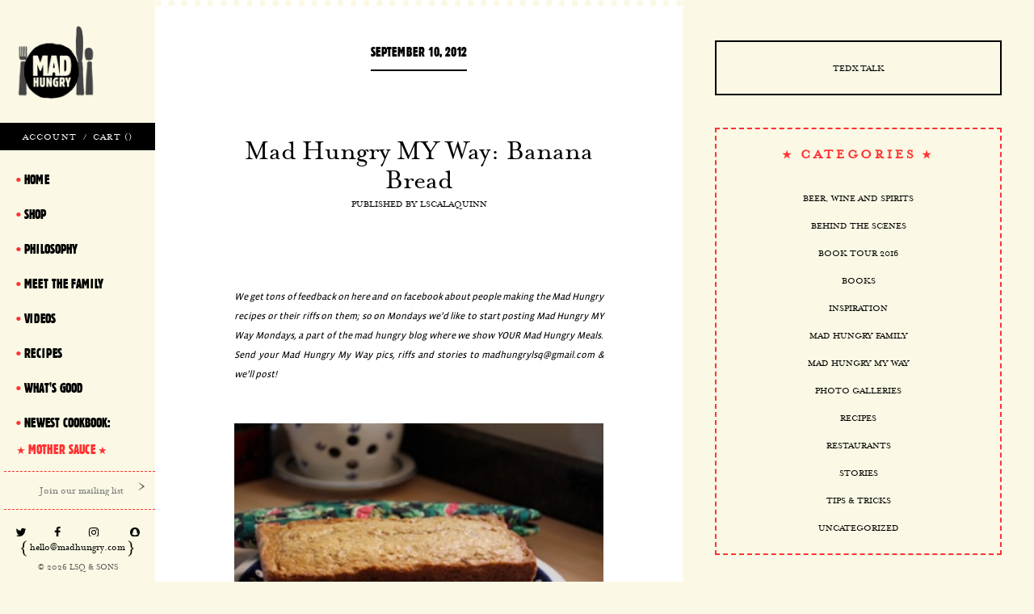

--- FILE ---
content_type: text/html; charset=UTF-8
request_url: https://madhungry.com/mad-hungry-my-way-banana-bread/
body_size: 11467
content:
<!doctype html>
<html lang="en-US" class="no-js">
	<head>
		<meta charset="UTF-8">
		<title>  Mad Hungry MY Way: Banana Bread : Mad Hungry</title>

		<link href="//www.google-analytics.com" rel="dns-prefetch">
        <link href="https://madhungry.com/wp-content/themes/mdh/img/icons/favicon.ico" rel="shortcut icon">
        <link href="https://madhungry.com/wp-content/themes/mdh/img/icons/touch.png" rel="apple-touch-icon-precomposed">

		<meta http-equiv="X-UA-Compatible" content="IE=edge,chrome=1">
		<meta name="viewport" content="width=device-width, initial-scale=1.0, user-scalable=no">
		

		<meta name='robots' content='max-image-preview:large' />
<link rel="alternate" title="oEmbed (JSON)" type="application/json+oembed" href="https://madhungry.com/wp-json/oembed/1.0/embed?url=https%3A%2F%2Fmadhungry.com%2Fmad-hungry-my-way-banana-bread%2F" />
<link rel="alternate" title="oEmbed (XML)" type="text/xml+oembed" href="https://madhungry.com/wp-json/oembed/1.0/embed?url=https%3A%2F%2Fmadhungry.com%2Fmad-hungry-my-way-banana-bread%2F&#038;format=xml" />
<style id='wp-img-auto-sizes-contain-inline-css' type='text/css'>
img:is([sizes=auto i],[sizes^="auto," i]){contain-intrinsic-size:3000px 1500px}
/*# sourceURL=wp-img-auto-sizes-contain-inline-css */
</style>
<style id='wp-emoji-styles-inline-css' type='text/css'>

	img.wp-smiley, img.emoji {
		display: inline !important;
		border: none !important;
		box-shadow: none !important;
		height: 1em !important;
		width: 1em !important;
		margin: 0 0.07em !important;
		vertical-align: -0.1em !important;
		background: none !important;
		padding: 0 !important;
	}
/*# sourceURL=wp-emoji-styles-inline-css */
</style>
<style id='wp-block-library-inline-css' type='text/css'>
:root{--wp-block-synced-color:#7a00df;--wp-block-synced-color--rgb:122,0,223;--wp-bound-block-color:var(--wp-block-synced-color);--wp-editor-canvas-background:#ddd;--wp-admin-theme-color:#007cba;--wp-admin-theme-color--rgb:0,124,186;--wp-admin-theme-color-darker-10:#006ba1;--wp-admin-theme-color-darker-10--rgb:0,107,160.5;--wp-admin-theme-color-darker-20:#005a87;--wp-admin-theme-color-darker-20--rgb:0,90,135;--wp-admin-border-width-focus:2px}@media (min-resolution:192dpi){:root{--wp-admin-border-width-focus:1.5px}}.wp-element-button{cursor:pointer}:root .has-very-light-gray-background-color{background-color:#eee}:root .has-very-dark-gray-background-color{background-color:#313131}:root .has-very-light-gray-color{color:#eee}:root .has-very-dark-gray-color{color:#313131}:root .has-vivid-green-cyan-to-vivid-cyan-blue-gradient-background{background:linear-gradient(135deg,#00d084,#0693e3)}:root .has-purple-crush-gradient-background{background:linear-gradient(135deg,#34e2e4,#4721fb 50%,#ab1dfe)}:root .has-hazy-dawn-gradient-background{background:linear-gradient(135deg,#faaca8,#dad0ec)}:root .has-subdued-olive-gradient-background{background:linear-gradient(135deg,#fafae1,#67a671)}:root .has-atomic-cream-gradient-background{background:linear-gradient(135deg,#fdd79a,#004a59)}:root .has-nightshade-gradient-background{background:linear-gradient(135deg,#330968,#31cdcf)}:root .has-midnight-gradient-background{background:linear-gradient(135deg,#020381,#2874fc)}:root{--wp--preset--font-size--normal:16px;--wp--preset--font-size--huge:42px}.has-regular-font-size{font-size:1em}.has-larger-font-size{font-size:2.625em}.has-normal-font-size{font-size:var(--wp--preset--font-size--normal)}.has-huge-font-size{font-size:var(--wp--preset--font-size--huge)}.has-text-align-center{text-align:center}.has-text-align-left{text-align:left}.has-text-align-right{text-align:right}.has-fit-text{white-space:nowrap!important}#end-resizable-editor-section{display:none}.aligncenter{clear:both}.items-justified-left{justify-content:flex-start}.items-justified-center{justify-content:center}.items-justified-right{justify-content:flex-end}.items-justified-space-between{justify-content:space-between}.screen-reader-text{border:0;clip-path:inset(50%);height:1px;margin:-1px;overflow:hidden;padding:0;position:absolute;width:1px;word-wrap:normal!important}.screen-reader-text:focus{background-color:#ddd;clip-path:none;color:#444;display:block;font-size:1em;height:auto;left:5px;line-height:normal;padding:15px 23px 14px;text-decoration:none;top:5px;width:auto;z-index:100000}html :where(.has-border-color){border-style:solid}html :where([style*=border-top-color]){border-top-style:solid}html :where([style*=border-right-color]){border-right-style:solid}html :where([style*=border-bottom-color]){border-bottom-style:solid}html :where([style*=border-left-color]){border-left-style:solid}html :where([style*=border-width]){border-style:solid}html :where([style*=border-top-width]){border-top-style:solid}html :where([style*=border-right-width]){border-right-style:solid}html :where([style*=border-bottom-width]){border-bottom-style:solid}html :where([style*=border-left-width]){border-left-style:solid}html :where(img[class*=wp-image-]){height:auto;max-width:100%}:where(figure){margin:0 0 1em}html :where(.is-position-sticky){--wp-admin--admin-bar--position-offset:var(--wp-admin--admin-bar--height,0px)}@media screen and (max-width:600px){html :where(.is-position-sticky){--wp-admin--admin-bar--position-offset:0px}}

/*# sourceURL=wp-block-library-inline-css */
</style><style id='global-styles-inline-css' type='text/css'>
:root{--wp--preset--aspect-ratio--square: 1;--wp--preset--aspect-ratio--4-3: 4/3;--wp--preset--aspect-ratio--3-4: 3/4;--wp--preset--aspect-ratio--3-2: 3/2;--wp--preset--aspect-ratio--2-3: 2/3;--wp--preset--aspect-ratio--16-9: 16/9;--wp--preset--aspect-ratio--9-16: 9/16;--wp--preset--color--black: #000000;--wp--preset--color--cyan-bluish-gray: #abb8c3;--wp--preset--color--white: #ffffff;--wp--preset--color--pale-pink: #f78da7;--wp--preset--color--vivid-red: #cf2e2e;--wp--preset--color--luminous-vivid-orange: #ff6900;--wp--preset--color--luminous-vivid-amber: #fcb900;--wp--preset--color--light-green-cyan: #7bdcb5;--wp--preset--color--vivid-green-cyan: #00d084;--wp--preset--color--pale-cyan-blue: #8ed1fc;--wp--preset--color--vivid-cyan-blue: #0693e3;--wp--preset--color--vivid-purple: #9b51e0;--wp--preset--gradient--vivid-cyan-blue-to-vivid-purple: linear-gradient(135deg,rgb(6,147,227) 0%,rgb(155,81,224) 100%);--wp--preset--gradient--light-green-cyan-to-vivid-green-cyan: linear-gradient(135deg,rgb(122,220,180) 0%,rgb(0,208,130) 100%);--wp--preset--gradient--luminous-vivid-amber-to-luminous-vivid-orange: linear-gradient(135deg,rgb(252,185,0) 0%,rgb(255,105,0) 100%);--wp--preset--gradient--luminous-vivid-orange-to-vivid-red: linear-gradient(135deg,rgb(255,105,0) 0%,rgb(207,46,46) 100%);--wp--preset--gradient--very-light-gray-to-cyan-bluish-gray: linear-gradient(135deg,rgb(238,238,238) 0%,rgb(169,184,195) 100%);--wp--preset--gradient--cool-to-warm-spectrum: linear-gradient(135deg,rgb(74,234,220) 0%,rgb(151,120,209) 20%,rgb(207,42,186) 40%,rgb(238,44,130) 60%,rgb(251,105,98) 80%,rgb(254,248,76) 100%);--wp--preset--gradient--blush-light-purple: linear-gradient(135deg,rgb(255,206,236) 0%,rgb(152,150,240) 100%);--wp--preset--gradient--blush-bordeaux: linear-gradient(135deg,rgb(254,205,165) 0%,rgb(254,45,45) 50%,rgb(107,0,62) 100%);--wp--preset--gradient--luminous-dusk: linear-gradient(135deg,rgb(255,203,112) 0%,rgb(199,81,192) 50%,rgb(65,88,208) 100%);--wp--preset--gradient--pale-ocean: linear-gradient(135deg,rgb(255,245,203) 0%,rgb(182,227,212) 50%,rgb(51,167,181) 100%);--wp--preset--gradient--electric-grass: linear-gradient(135deg,rgb(202,248,128) 0%,rgb(113,206,126) 100%);--wp--preset--gradient--midnight: linear-gradient(135deg,rgb(2,3,129) 0%,rgb(40,116,252) 100%);--wp--preset--font-size--small: 13px;--wp--preset--font-size--medium: 20px;--wp--preset--font-size--large: 36px;--wp--preset--font-size--x-large: 42px;--wp--preset--spacing--20: 0.44rem;--wp--preset--spacing--30: 0.67rem;--wp--preset--spacing--40: 1rem;--wp--preset--spacing--50: 1.5rem;--wp--preset--spacing--60: 2.25rem;--wp--preset--spacing--70: 3.38rem;--wp--preset--spacing--80: 5.06rem;--wp--preset--shadow--natural: 6px 6px 9px rgba(0, 0, 0, 0.2);--wp--preset--shadow--deep: 12px 12px 50px rgba(0, 0, 0, 0.4);--wp--preset--shadow--sharp: 6px 6px 0px rgba(0, 0, 0, 0.2);--wp--preset--shadow--outlined: 6px 6px 0px -3px rgb(255, 255, 255), 6px 6px rgb(0, 0, 0);--wp--preset--shadow--crisp: 6px 6px 0px rgb(0, 0, 0);}:where(.is-layout-flex){gap: 0.5em;}:where(.is-layout-grid){gap: 0.5em;}body .is-layout-flex{display: flex;}.is-layout-flex{flex-wrap: wrap;align-items: center;}.is-layout-flex > :is(*, div){margin: 0;}body .is-layout-grid{display: grid;}.is-layout-grid > :is(*, div){margin: 0;}:where(.wp-block-columns.is-layout-flex){gap: 2em;}:where(.wp-block-columns.is-layout-grid){gap: 2em;}:where(.wp-block-post-template.is-layout-flex){gap: 1.25em;}:where(.wp-block-post-template.is-layout-grid){gap: 1.25em;}.has-black-color{color: var(--wp--preset--color--black) !important;}.has-cyan-bluish-gray-color{color: var(--wp--preset--color--cyan-bluish-gray) !important;}.has-white-color{color: var(--wp--preset--color--white) !important;}.has-pale-pink-color{color: var(--wp--preset--color--pale-pink) !important;}.has-vivid-red-color{color: var(--wp--preset--color--vivid-red) !important;}.has-luminous-vivid-orange-color{color: var(--wp--preset--color--luminous-vivid-orange) !important;}.has-luminous-vivid-amber-color{color: var(--wp--preset--color--luminous-vivid-amber) !important;}.has-light-green-cyan-color{color: var(--wp--preset--color--light-green-cyan) !important;}.has-vivid-green-cyan-color{color: var(--wp--preset--color--vivid-green-cyan) !important;}.has-pale-cyan-blue-color{color: var(--wp--preset--color--pale-cyan-blue) !important;}.has-vivid-cyan-blue-color{color: var(--wp--preset--color--vivid-cyan-blue) !important;}.has-vivid-purple-color{color: var(--wp--preset--color--vivid-purple) !important;}.has-black-background-color{background-color: var(--wp--preset--color--black) !important;}.has-cyan-bluish-gray-background-color{background-color: var(--wp--preset--color--cyan-bluish-gray) !important;}.has-white-background-color{background-color: var(--wp--preset--color--white) !important;}.has-pale-pink-background-color{background-color: var(--wp--preset--color--pale-pink) !important;}.has-vivid-red-background-color{background-color: var(--wp--preset--color--vivid-red) !important;}.has-luminous-vivid-orange-background-color{background-color: var(--wp--preset--color--luminous-vivid-orange) !important;}.has-luminous-vivid-amber-background-color{background-color: var(--wp--preset--color--luminous-vivid-amber) !important;}.has-light-green-cyan-background-color{background-color: var(--wp--preset--color--light-green-cyan) !important;}.has-vivid-green-cyan-background-color{background-color: var(--wp--preset--color--vivid-green-cyan) !important;}.has-pale-cyan-blue-background-color{background-color: var(--wp--preset--color--pale-cyan-blue) !important;}.has-vivid-cyan-blue-background-color{background-color: var(--wp--preset--color--vivid-cyan-blue) !important;}.has-vivid-purple-background-color{background-color: var(--wp--preset--color--vivid-purple) !important;}.has-black-border-color{border-color: var(--wp--preset--color--black) !important;}.has-cyan-bluish-gray-border-color{border-color: var(--wp--preset--color--cyan-bluish-gray) !important;}.has-white-border-color{border-color: var(--wp--preset--color--white) !important;}.has-pale-pink-border-color{border-color: var(--wp--preset--color--pale-pink) !important;}.has-vivid-red-border-color{border-color: var(--wp--preset--color--vivid-red) !important;}.has-luminous-vivid-orange-border-color{border-color: var(--wp--preset--color--luminous-vivid-orange) !important;}.has-luminous-vivid-amber-border-color{border-color: var(--wp--preset--color--luminous-vivid-amber) !important;}.has-light-green-cyan-border-color{border-color: var(--wp--preset--color--light-green-cyan) !important;}.has-vivid-green-cyan-border-color{border-color: var(--wp--preset--color--vivid-green-cyan) !important;}.has-pale-cyan-blue-border-color{border-color: var(--wp--preset--color--pale-cyan-blue) !important;}.has-vivid-cyan-blue-border-color{border-color: var(--wp--preset--color--vivid-cyan-blue) !important;}.has-vivid-purple-border-color{border-color: var(--wp--preset--color--vivid-purple) !important;}.has-vivid-cyan-blue-to-vivid-purple-gradient-background{background: var(--wp--preset--gradient--vivid-cyan-blue-to-vivid-purple) !important;}.has-light-green-cyan-to-vivid-green-cyan-gradient-background{background: var(--wp--preset--gradient--light-green-cyan-to-vivid-green-cyan) !important;}.has-luminous-vivid-amber-to-luminous-vivid-orange-gradient-background{background: var(--wp--preset--gradient--luminous-vivid-amber-to-luminous-vivid-orange) !important;}.has-luminous-vivid-orange-to-vivid-red-gradient-background{background: var(--wp--preset--gradient--luminous-vivid-orange-to-vivid-red) !important;}.has-very-light-gray-to-cyan-bluish-gray-gradient-background{background: var(--wp--preset--gradient--very-light-gray-to-cyan-bluish-gray) !important;}.has-cool-to-warm-spectrum-gradient-background{background: var(--wp--preset--gradient--cool-to-warm-spectrum) !important;}.has-blush-light-purple-gradient-background{background: var(--wp--preset--gradient--blush-light-purple) !important;}.has-blush-bordeaux-gradient-background{background: var(--wp--preset--gradient--blush-bordeaux) !important;}.has-luminous-dusk-gradient-background{background: var(--wp--preset--gradient--luminous-dusk) !important;}.has-pale-ocean-gradient-background{background: var(--wp--preset--gradient--pale-ocean) !important;}.has-electric-grass-gradient-background{background: var(--wp--preset--gradient--electric-grass) !important;}.has-midnight-gradient-background{background: var(--wp--preset--gradient--midnight) !important;}.has-small-font-size{font-size: var(--wp--preset--font-size--small) !important;}.has-medium-font-size{font-size: var(--wp--preset--font-size--medium) !important;}.has-large-font-size{font-size: var(--wp--preset--font-size--large) !important;}.has-x-large-font-size{font-size: var(--wp--preset--font-size--x-large) !important;}
/*# sourceURL=global-styles-inline-css */
</style>

<style id='classic-theme-styles-inline-css' type='text/css'>
/*! This file is auto-generated */
.wp-block-button__link{color:#fff;background-color:#32373c;border-radius:9999px;box-shadow:none;text-decoration:none;padding:calc(.667em + 2px) calc(1.333em + 2px);font-size:1.125em}.wp-block-file__button{background:#32373c;color:#fff;text-decoration:none}
/*# sourceURL=/wp-includes/css/classic-themes.min.css */
</style>
<link rel="https://api.w.org/" href="https://madhungry.com/wp-json/" /><link rel="alternate" title="JSON" type="application/json" href="https://madhungry.com/wp-json/wp/v2/posts/7902" />		
	<!--BOF part/Head -->
    
    <link rel="Shortcut Icon" href="https://madhungry.com/favicon.ico" />
    
    
    <script src="https://ajax.googleapis.com/ajax/libs/jquery/1.10.2/jquery.min.js"></script>
    
    <script type="text/javascript" src="https://madhungry.com/wp-content/themes/mdh/scripts/mc/mailing-list.js" ></script>
	
    <script type="text/javascript" src="https://madhungry.com/wp-content/themes/mdh/scripts/jquery.cycle.all.min.js" ></script>
	<script type="text/javascript" src="https://madhungry.com/wp-content/themes/mdh/scripts/base.js" ></script>
    <script src="https://use.fontawesome.com/98cca3aed1.js"></script>
    
    <link rel="stylesheet" type="text/css" href="https://madhungry.com/wp-content/themes/mdh/style/main.css" media="all" />
    <link rel="stylesheet" type="text/css" href="https://madhungry.com/wp-content/themes/mdh/style/pages.css" media="all" />
    <link rel="stylesheet" type="text/css" href="https://madhungry.com/wp-content/themes/mdh/style/prods.css" media="all" />
    <link rel="stylesheet" type="text/css" href="https://madhungry.com/wp-content/themes/mdh/style/responsive.css" media="all" />
    <!--EOF part/Head -->
    <!--   -->
    </head>

<body class="wp-singular post-template-default single single-post postid-7902 single-format-standard wp-theme-mdh mad-hungry-my-way-banana-bread">
	<!--BOF main -->
    <div id="main">

            
		<!--BOF part/Header -->
        <div id="header">
        	
           <!--START-->
            <div class="col_1">
            	<div class="wrapper">
                
                </div>
            </div>
            <!--END-->
            
            <!--START-->
            <div class="col_2">
            	<div class="wrapper">
            	
            	</div>
            </div>
            <!--END-->
            
            <!--START-->
            <div class="col_3">
            	<div class="wrapper">
                	
                </div>
            </div>
            <!--END-->       
        	
        </div> 
        <!--EOF part/Header -->
        
        
        
        
        
        <!--BOF part/Content -->
        <div id="container">
           
           	<!--START-->
            <div class="col_1">
            	<div class="wrapper">
                	
                    <div class="fixed">
                        <div class="logo">
                            <a href="https://madhungry.com"><img src="https://madhungry.com/wp-content/themes/mdh/images/logo.png" alt="Mad Hungry"/></a>
                        </div>
                        <div class="ecom_links"> 
                                <a href="https://shop.madhungry.com/account/">Account</a> /
                              	<a href="https://shop.madhungry.com/cart/">Cart (<span id="cart_count"></span>)</a>
                      	</div>
                        <div class="menu">
                            <ul>
                                <li><a href="https://madhungry.com" title="Mad Hungry - Home">Home</a></li>
                             	<li><a href="https://shop.madhungry.com/collections">Shop</a></li>
                                <li><a href="https://madhungry.com?post_type=stories" title="Mad Hungry - Philosophy">Philosophy</a></li>
                                <li><a href="https://madhungry.com?post_type=meetus" title="Mad Hungry - Meet The Family">Meet The Family</a></li>
                                <li><a href="https://madhungry.com?post_type=videos" title="Mad Hungry - Videos">Videos</a></li>
                                <!-- 
                                <li><a href="https://madhungry.com/recipes/" title="Mad Hungry - Recipes">Recipes</a>
                                
                                <li class="handle"><a href="https://madhungry.com?post_type=recipes">Recipes</a>
                                -->
                                <li class="handle"><a>Recipes</a>
                                	
																			
                                        <ul class="submenu">
                                        <li class="back"><a>back</a></li>
                                         <li class="minisearch">
                                        	<!-- search -->
<form class="search" method="get" action="https://madhungry.com" role="search">
	<input class="search-input" type="search" name="s" placeholder="Find a recipe.">
	<input type="hidden" name="post_type" value="recipes" />
    <button class="btn" type="submit" role="button">Search ></button>
</form>
<!-- /search -->
                                        </li>
																					<li><a href="https://madhungry.com?taxonomy=food&term=appetizers">Appetizers</a></li>	
                                            											<li><a href="https://madhungry.com?taxonomy=food&term=breakfast">Breakfast</a></li>	
                                            											<li><a href="https://madhungry.com?taxonomy=food&term=desserts">Desserts</a></li>	
                                            											<li><a href="https://madhungry.com?taxonomy=food&term=drinks">Drinks</a></li>	
                                            											<li><a href="https://madhungry.com?taxonomy=food&term=mains">Mains</a></li>	
                                            											<li><a href="https://madhungry.com?taxonomy=food&term=pasta-rice-dishes">Pasta &amp; Rice Dishes</a></li>	
                                            											<li><a href="https://madhungry.com?taxonomy=food&term=snacks-sauces">Snacks &amp; Sauces</a></li>	
                                            											<li><a href="https://madhungry.com?taxonomy=food&term=soups-salads">Soups &amp; Salads</a></li>	
                                            											<li><a href="https://madhungry.com?taxonomy=food&term=veg-sides">Veg/Sides</a></li>	
                                                                                   
										</ul>
										
									                                   <!-- -->
                                </li>
                               	 <li><a href="https://madhungry.com/whats-good" title="Mad Hungry - What's Good">What's Good</a></li>
                                 <li><a href="https://madhungry.com/mother-sauce/">Newest Cookbook: <br/><span class="star_text">Mother Sauce</span></a></li>
                               
                            </ul>
                        </div>
                        <div class="signup_mini">
                        	<div class="subscribe">
                            <form id="signup_form" class="signup_form" action="https://madhungry.com/wp-content/themes/mdh/scripts/mc/store-details.php" method="get" name="newsletter">
                                <div class="response"></div>
                                <input type="text" name="email" class="email" placeholder="Join our mailing list">
                                <input type="submit" class="btn_clear" value=">">
                            </form>
                            </div>
                        </div>  
                        
                        
                                                                        <div class="social_icons">
                        	<a href="https://twitter.com/madhungrylsq/" title="Mad Hungry - Twitter" target="mdh"><i class="fa fa-twitter"></i></a>
                            <a href="https://www.facebook.com/madhungry/" title="Mad Hungry - Facebook" target="mdh"><i class="fa fa-facebook"></i></a>
                            <a href="https://www.instagram.com/madhungry/?hl=en" title="Mad Hungry - Instagram" target="mdh"><i class="fa fa-instagram"></i></a>
                            <a href="http://www.snapchat.com/add/madhungryeats" title="Mad Hungry - Snapchat" target="mdh"><i class="fa fa-snapchat"></i></a>
                        </div>
                        
                        <div class="bottom">
                            <div class="contact_mini">
                                <span class="bracket">{</span> <a href="mailto:hello@madhungry.com" title="Mad Hungry - Email">hello@madhungry.com</a> <span class="bracket">}</span>
                            </div>
                            <div class="copyright">
                                &copy; 2026 LSQ & SONS
                            </div>
                        </div>
						                         
                        </div>  
                    
                   	
                    <p>&nbsp;</p> 
                    
                </div>
            </div>
            <!--END-->
            
           <!--START-->
           	<div class="col_2">
            	<div class="wrapper">
            
						
		
       	<article class="blog two-panels">
	 	
        	<!--START-->
			 <div class="left-panel">
                    					<div id="post-7902" class="section blog-content">
                    
                        	<div class="textbox">
                            	
                                
                                <div class="category_name">
                                	<time datetime="2012-09-10">
										September 10, 2012                                    </time>
                                </div>
                            	<h1><a href="https://madhungry.com/mad-hungry-my-way-banana-bread/" title="Mad Hungry MY Way: Banana Bread">Mad Hungry MY Way: Banana Bread</a></h1>
                            	<div class="caption">
                                	Published by <a href="https://madhungry.com/author/lscalaquinn/" title="Posts by lscalaquinn" rel="author">lscalaquinn</a>                                </div>
                                <div class="copy">
                                	<p><em>We get tons of feedback on here and on facebook about people making the Mad Hungry recipes or their riffs on them; so on Mondays we&#8217;d like to start posting Mad Hungry MY Way Mondays, a part of the mad hungry blog where we show YOUR Mad Hungry Meals. Send your Mad Hungry My Way pics, riffs and stories to madhungrylsq@gmail.com &amp; we&#8217;ll post!</em></p>
<p><em><br />
</em></p>
<p style="text-align: center"><img fetchpriority="high" decoding="async" class="aligncenter size-full wp-image-7903" src="http://madhungry.com/wp-content/uploads/2012/08/G120828-1712.jpeg" alt="" width="320" height="240" /></p>
<p style="text-align: center"><strong>This Week&#8217;s Mad Hungry MY Way comes from J.B. Bulharowski:</strong></p>
<p><em>&#8220;Scrambling around the internet, I came across a courteous blogger who posted a recipe from your book &#8211; banana bread using one (1) banana! Just what I was searching for. My solitary banana was just what I wanted to use, not dispose of&#8230;.It tastes as great as it looks!&#8221;</em></p>
								</div>
                                <div class="misc">
                                
                                	Tags: <a href="https://madhungry.com/tag/banana-bread/" rel="tag">banana bread</a>, <a href="https://madhungry.com/tag/mad-hungry-my-way-2/" rel="tag">mad hungry my way</a>, <a href="https://madhungry.com/tag/one-banana/" rel="tag">one banana</a><br>                                    Categorised in: <a href="https://madhungry.com/category/stories/" rel="tag">Stories</a>                        			<br/>
                                                                        <br/>
                                    <iframe class="fb-page-like" src="http://www.facebook.com/plugins/like.php?href=https://madhungry.com/mad-hungry-my-way-banana-bread/&amp;layout=button_count&amp;show_faces=false&amp;width=100&amp;action=like&amp;font=lucida+grande&amp;colorscheme=light&amp;height=21" scrolling="no" frameborder="0" style="border:none; overflow:hidden; width:80px; height:21px;" allowtransparency="true"></iframe>
                                    
                                </div>
                            </div> 
                        
					</div>
                    
					<div id="comments" class="comments">
	

	<div class="comment-count">
		7 Comments    </div>    

	<ul>
		    <!-- heads up: starting < for the html tag (li or div) in the next line: -->
    <li class="comment even thread-even depth-1" id="comment-5594">
        <div id="div-comment-5594" class="comment-body">
        <div class="comment-author vcard">
    	<div class="pic">
    		<img alt='' src='https://secure.gravatar.com/avatar/8fbaacd2a2bfe306a65f57b82c3e79135fed8ceafe83f98a376553dd1b58d020?s=32&#038;d=mm&#038;r=g' srcset='https://secure.gravatar.com/avatar/8fbaacd2a2bfe306a65f57b82c3e79135fed8ceafe83f98a376553dd1b58d020?s=64&#038;d=mm&#038;r=g 2x' class='avatar avatar-32 photo' height='32' width='32' decoding='async'/>    	</div>
        <div class="detail">
    		<span class="fn">Carly</span>			<span class="time">September 10, 2012 at 2:49 pm</span> 
    		<a href="https://madhungry.com/mad-hungry-my-way-banana-bread/#comment-5594">
                        </a>
        </div>
    </div>
     <div class="text">
		    	<p>The Mad Hungry Banana Bread recipe is my go to weekend recipe. I just made a triple batch yesterday! It is easy and turns out beautifully &#8211; that topping, mmmm! I am not a fan of banana bread (I make it for my husband and kids), but I find myself stealing bites as I walk through the kitchen&#8230;.</p>
    </div>

    <div class="reply">
    <a rel="nofollow" class="comment-reply-link" href="https://madhungry.com/mad-hungry-my-way-banana-bread/?replytocom=5594#respond" data-commentid="5594" data-postid="7902" data-belowelement="div-comment-5594" data-respondelement="respond" data-replyto="Reply to Carly" aria-label="Reply to Carly">Reply</a>    </div>
        </div>
    </li><!-- #comment-## -->
    <!-- heads up: starting < for the html tag (li or div) in the next line: -->
    <li class="comment odd alt thread-odd thread-alt depth-1" id="comment-5596">
        <div id="div-comment-5596" class="comment-body">
        <div class="comment-author vcard">
    	<div class="pic">
    		<img alt='' src='https://secure.gravatar.com/avatar/985c4e91c72d714f34cc9eeb7e656b358209a5bcbfb299130552003e683f9181?s=32&#038;d=mm&#038;r=g' srcset='https://secure.gravatar.com/avatar/985c4e91c72d714f34cc9eeb7e656b358209a5bcbfb299130552003e683f9181?s=64&#038;d=mm&#038;r=g 2x' class='avatar avatar-32 photo' height='32' width='32' decoding='async'/>    	</div>
        <div class="detail">
    		<span class="fn">Lois Waldron</span>			<span class="time">September 10, 2012 at 11:03 pm</span> 
    		<a href="https://madhungry.com/mad-hungry-my-way-banana-bread/#comment-5596">
                        </a>
        </div>
    </div>
     <div class="text">
		    	<p>if you&#8217;re going to talk about how yummy this recipe is, you could at least include a link. I&#8217;ve looked every where and can&#8217;t find it. The recipes on the website didn&#8217;t have any &#8216;special&#8217; topping. Can you tell me where I can find the recipe?</p>
    </div>

    <div class="reply">
    <a rel="nofollow" class="comment-reply-link" href="https://madhungry.com/mad-hungry-my-way-banana-bread/?replytocom=5596#respond" data-commentid="5596" data-postid="7902" data-belowelement="div-comment-5596" data-respondelement="respond" data-replyto="Reply to Lois Waldron" aria-label="Reply to Lois Waldron">Reply</a>    </div>
        </div>
    </li><!-- #comment-## -->
    <!-- heads up: starting < for the html tag (li or div) in the next line: -->
    <li class="comment even thread-even depth-1" id="comment-5597">
        <div id="div-comment-5597" class="comment-body">
        <div class="comment-author vcard">
    	<div class="pic">
    		<img alt='' src='https://secure.gravatar.com/avatar/b753ce2774f72099718c2f60902c8f91a459e4d10c30b91254a5a4a249b26246?s=32&#038;d=mm&#038;r=g' srcset='https://secure.gravatar.com/avatar/b753ce2774f72099718c2f60902c8f91a459e4d10c30b91254a5a4a249b26246?s=64&#038;d=mm&#038;r=g 2x' class='avatar avatar-32 photo' height='32' width='32' loading='lazy' decoding='async'/>    	</div>
        <div class="detail">
    		<span class="fn"><a href="http://MadHungry" class="url" rel="ugc external nofollow">Ramona Rivero</a></span>			<span class="time">September 11, 2012 at 7:00 am</span> 
    		<a href="https://madhungry.com/mad-hungry-my-way-banana-bread/#comment-5597">
                        </a>
        </div>
    </div>
     <div class="text">
		    	<p>Lois Waldron, I was also looking for the 1 banana banana bread recipe. In my recipe bar I typed in &#8220;One banana banana bread recipe Lucinda Scala Quinn&#8221; The first post to come up was through a link called Shutterbean and it is called Tessy&#8217;s Banana bread. It states it is from Lucinda Scala Quinn&#8217;s blog and is from her show called Feeding men and boys. It has 1 banana and a topping. Hope this helps. If not let me know and I will type it out and send it to you. Thanks, Ramona.</p>
    </div>

    <div class="reply">
    <a rel="nofollow" class="comment-reply-link" href="https://madhungry.com/mad-hungry-my-way-banana-bread/?replytocom=5597#respond" data-commentid="5597" data-postid="7902" data-belowelement="div-comment-5597" data-respondelement="respond" data-replyto="Reply to Ramona Rivero" aria-label="Reply to Ramona Rivero">Reply</a>    </div>
        </div>
    </li><!-- #comment-## -->
    <!-- heads up: starting < for the html tag (li or div) in the next line: -->
    <li class="comment odd alt thread-odd thread-alt depth-1" id="comment-5598">
        <div id="div-comment-5598" class="comment-body">
        <div class="comment-author vcard">
    	<div class="pic">
    		<img alt='' src='https://secure.gravatar.com/avatar/3e58544ada2ce7f24ec3180c4a2af9022ae50a7cc9f0f36ffbcbe5810c14c65e?s=32&#038;d=mm&#038;r=g' srcset='https://secure.gravatar.com/avatar/3e58544ada2ce7f24ec3180c4a2af9022ae50a7cc9f0f36ffbcbe5810c14c65e?s=64&#038;d=mm&#038;r=g 2x' class='avatar avatar-32 photo' height='32' width='32' loading='lazy' decoding='async'/>    	</div>
        <div class="detail">
    		<span class="fn">J.B. Bulharowski</span>			<span class="time">September 11, 2012 at 1:55 pm</span> 
    		<a href="https://madhungry.com/mad-hungry-my-way-banana-bread/#comment-5598">
                        </a>
        </div>
    </div>
     <div class="text">
		    	<p>Lois, Ramona found the recipe I used via the same online site, Feeding Men and Boys, I didn&#8217;t want to steal anyone&#8217;s thunder so I didn&#8217;t mention the site. Also, the recipe is LSQ&#8217;s cookbook which I do not own.  I made the bread w/o the &#8220;topping&#8221; which is rather sugary. I usually cut down on the sugar in most recipes, just out of caution.</p>
    </div>

    <div class="reply">
    <a rel="nofollow" class="comment-reply-link" href="https://madhungry.com/mad-hungry-my-way-banana-bread/?replytocom=5598#respond" data-commentid="5598" data-postid="7902" data-belowelement="div-comment-5598" data-respondelement="respond" data-replyto="Reply to J.B. Bulharowski" aria-label="Reply to J.B. Bulharowski">Reply</a>    </div>
        </div>
    </li><!-- #comment-## -->
    <!-- heads up: starting < for the html tag (li or div) in the next line: -->
    <li class="comment even thread-even depth-1" id="comment-5599">
        <div id="div-comment-5599" class="comment-body">
        <div class="comment-author vcard">
    	<div class="pic">
    		<img alt='' src='https://secure.gravatar.com/avatar/bf9309e58e6694efccd4b2eb82fbb22a5a73502368dbafad2abfe3ecd2d3304c?s=32&#038;d=mm&#038;r=g' srcset='https://secure.gravatar.com/avatar/bf9309e58e6694efccd4b2eb82fbb22a5a73502368dbafad2abfe3ecd2d3304c?s=64&#038;d=mm&#038;r=g 2x' class='avatar avatar-32 photo' height='32' width='32' loading='lazy' decoding='async'/>    	</div>
        <div class="detail">
    		<span class="fn">Steven</span>			<span class="time">September 16, 2012 at 2:15 am</span> 
    		<a href="https://madhungry.com/mad-hungry-my-way-banana-bread/#comment-5599">
                        </a>
        </div>
    </div>
     <div class="text">
		    	<p>What about new episodes of Mad Hungry? I don&#8217;t see anything on the site or on the Net.</p>
<p>Also&#8230;seems that this site is displaying oddly. Using Window 7 and IE&#8230;maybe someone needs to look it over?</p>
<p>Thanks.</p>
    </div>

    <div class="reply">
    <a rel="nofollow" class="comment-reply-link" href="https://madhungry.com/mad-hungry-my-way-banana-bread/?replytocom=5599#respond" data-commentid="5599" data-postid="7902" data-belowelement="div-comment-5599" data-respondelement="respond" data-replyto="Reply to Steven" aria-label="Reply to Steven">Reply</a>    </div>
        </div>
    </li><!-- #comment-## -->
    <!-- heads up: starting < for the html tag (li or div) in the next line: -->
    <li class="comment odd alt thread-odd thread-alt depth-1" id="comment-5600">
        <div id="div-comment-5600" class="comment-body">
        <div class="comment-author vcard">
    	<div class="pic">
    		<img alt='' src='https://secure.gravatar.com/avatar/3d8c45545734724bc5413577b780e845516644e0f9e2adb4585ad385cb8fd758?s=32&#038;d=mm&#038;r=g' srcset='https://secure.gravatar.com/avatar/3d8c45545734724bc5413577b780e845516644e0f9e2adb4585ad385cb8fd758?s=64&#038;d=mm&#038;r=g 2x' class='avatar avatar-32 photo' height='32' width='32' loading='lazy' decoding='async'/>    	</div>
        <div class="detail">
    		<span class="fn"><a href="http://www.madhungry.com" class="url" rel="ugc external nofollow">Carol Slax</a></span>			<span class="time">November 1, 2012 at 7:03 pm</span> 
    		<a href="https://madhungry.com/mad-hungry-my-way-banana-bread/#comment-5600">
                        </a>
        </div>
    </div>
     <div class="text">
		    	<p>Please Help:  I&#8217;ve tried everything to get the one banan Banana Bread Recipe from Sept. 10, 2012 My Way-to come up!!!  It just doesn&#8217;t!!!  Where is it located????</p>
    </div>

    <div class="reply">
    <a rel="nofollow" class="comment-reply-link" href="https://madhungry.com/mad-hungry-my-way-banana-bread/?replytocom=5600#respond" data-commentid="5600" data-postid="7902" data-belowelement="div-comment-5600" data-respondelement="respond" data-replyto="Reply to Carol Slax" aria-label="Reply to Carol Slax">Reply</a>    </div>
        </div>
    </li><!-- #comment-## -->
	</ul>


	<div id="respond" class="comment-respond">
		<h3 id="reply-title" class="comment-reply-title">Leave a Reply <small><a rel="nofollow" id="cancel-comment-reply-link" href="/mad-hungry-my-way-banana-bread/#respond" style="display:none;">Cancel reply</a></small></h3><form action="https://madhungry.com/wp-comments-post.php" method="post" id="commentform" class="comment-form"><p class="comment-notes"><span id="email-notes">Your email address will not be published.</span> <span class="required-field-message">Required fields are marked <span class="required">*</span></span></p><p class="comment-form-comment"><label for="comment">Comment <span class="required">*</span></label> <textarea id="comment" name="comment" cols="45" rows="8" maxlength="65525" required="required"></textarea></p><p class="comment-form-author"><label for="author">Name <span class="required">*</span></label> <input id="author" name="author" type="text" value="" size="30" maxlength="245" autocomplete="name" required="required" /></p>
<p class="comment-form-email"><label for="email">Email <span class="required">*</span></label> <input id="email" name="email" type="text" value="" size="30" maxlength="100" aria-describedby="email-notes" autocomplete="email" required="required" /></p>
<p class="comment-form-url"><label for="url">Website</label> <input id="url" name="url" type="text" value="" size="30" maxlength="200" autocomplete="url" /></p>
<p class="form-submit"><input name="submit" type="submit" id="submit" class="submit" value="Post Comment" /> <input type='hidden' name='comment_post_ID' value='7902' id='comment_post_ID' />
<input type='hidden' name='comment_parent' id='comment_parent' value='0' />
</p></form>	</div><!-- #respond -->
	
</div>
	
                    
					    
					                    
            </div>
            <!--END-->
                   
            <!--START-->
            <div class="right-panel">
                
                	<div class="section">
                           <!-- sidebar -->
<aside class="sidebar" role="complementary">

	
	<div class="sidebar-widget">
	<ul>	
    	<!-- -->
        <li class="pantry_menu">
            
			 
            <ul>
                        <li><a href="https://madhungry.com/tedx-talk-the-power-of-home-cooking/">TEDx Talk</a></li>
                        </ul>
                                    
        </li>
        
        <li class="categories"><h3>Categories</h3><ul>	<li class="cat-item cat-item-1923"><a href="https://madhungry.com/category/beer-wine-and-spirits/">Beer, Wine and Spirits</a>
</li>
	<li class="cat-item cat-item-12"><a href="https://madhungry.com/category/behind-the-scenes/">Behind the Scenes</a>
</li>
	<li class="cat-item cat-item-1946"><a href="https://madhungry.com/category/book-tour-2016/">Book Tour 2016</a>
</li>
	<li class="cat-item cat-item-1943"><a href="https://madhungry.com/category/books/">Books</a>
</li>
	<li class="cat-item cat-item-1941"><a href="https://madhungry.com/category/inspiration/">Inspiration</a>
</li>
	<li class="cat-item cat-item-1944"><a href="https://madhungry.com/category/mad-hungry-family/">Mad Hungry Family</a>
</li>
	<li class="cat-item cat-item-16"><a href="https://madhungry.com/category/mad-hungry-my-way/">MAD Hungry MY Way</a>
</li>
	<li class="cat-item cat-item-19"><a href="https://madhungry.com/category/photo-galleries/">Photo Galleries</a>
</li>
	<li class="cat-item cat-item-20"><a href="https://madhungry.com/category/recipes/">Recipes</a>
</li>
	<li class="cat-item cat-item-1927"><a href="https://madhungry.com/category/restaurants/">Restaurants</a>
</li>
	<li class="cat-item cat-item-13"><a href="https://madhungry.com/category/stories/">Stories</a>
</li>
	<li class="cat-item cat-item-21"><a href="https://madhungry.com/category/tipsandtricks/">Tips &amp; Tricks</a>
</li>
	<li class="cat-item cat-item-1"><a href="https://madhungry.com/category/uncategorized/">Uncategorized</a>
</li>
</ul></li>    </ul>    
			</div>

	<div class="sidebar-widget">
		<div id="archives-2" class="widget_archive"><h3>Archives</h3>
			<ul>
					<li><a href='https://madhungry.com/2019/07/'>July 2019</a></li>
	<li><a href='https://madhungry.com/2019/05/'>May 2019</a></li>
	<li><a href='https://madhungry.com/2019/04/'>April 2019</a></li>
	<li><a href='https://madhungry.com/2019/03/'>March 2019</a></li>
	<li><a href='https://madhungry.com/2019/02/'>February 2019</a></li>
	<li><a href='https://madhungry.com/2016/10/'>October 2016</a></li>
	<li><a href='https://madhungry.com/2016/06/'>June 2016</a></li>
	<li><a href='https://madhungry.com/2016/05/'>May 2016</a></li>
	<li><a href='https://madhungry.com/2016/04/'>April 2016</a></li>
	<li><a href='https://madhungry.com/2016/03/'>March 2016</a></li>
	<li><a href='https://madhungry.com/2016/02/'>February 2016</a></li>
	<li><a href='https://madhungry.com/2015/09/'>September 2015</a></li>
	<li><a href='https://madhungry.com/2015/07/'>July 2015</a></li>
	<li><a href='https://madhungry.com/2015/02/'>February 2015</a></li>
	<li><a href='https://madhungry.com/2014/12/'>December 2014</a></li>
	<li><a href='https://madhungry.com/2014/02/'>February 2014</a></li>
	<li><a href='https://madhungry.com/2014/01/'>January 2014</a></li>
	<li><a href='https://madhungry.com/2013/08/'>August 2013</a></li>
	<li><a href='https://madhungry.com/2013/07/'>July 2013</a></li>
	<li><a href='https://madhungry.com/2013/06/'>June 2013</a></li>
	<li><a href='https://madhungry.com/2013/05/'>May 2013</a></li>
	<li><a href='https://madhungry.com/2013/04/'>April 2013</a></li>
	<li><a href='https://madhungry.com/2013/03/'>March 2013</a></li>
	<li><a href='https://madhungry.com/2013/02/'>February 2013</a></li>
	<li><a href='https://madhungry.com/2013/01/'>January 2013</a></li>
	<li><a href='https://madhungry.com/2012/12/'>December 2012</a></li>
	<li><a href='https://madhungry.com/2012/10/'>October 2012</a></li>
	<li><a href='https://madhungry.com/2012/09/'>September 2012</a></li>
	<li><a href='https://madhungry.com/2012/08/'>August 2012</a></li>
	<li><a href='https://madhungry.com/2012/07/'>July 2012</a></li>
	<li><a href='https://madhungry.com/2012/06/'>June 2012</a></li>
	<li><a href='https://madhungry.com/2012/05/'>May 2012</a></li>
	<li><a href='https://madhungry.com/2012/04/'>April 2012</a></li>
	<li><a href='https://madhungry.com/2012/03/'>March 2012</a></li>
	<li><a href='https://madhungry.com/2012/02/'>February 2012</a></li>
	<li><a href='https://madhungry.com/2012/01/'>January 2012</a></li>
	<li><a href='https://madhungry.com/2011/12/'>December 2011</a></li>
	<li><a href='https://madhungry.com/2011/11/'>November 2011</a></li>
	<li><a href='https://madhungry.com/2011/10/'>October 2011</a></li>
	<li><a href='https://madhungry.com/2011/09/'>September 2011</a></li>
	<li><a href='https://madhungry.com/2011/08/'>August 2011</a></li>
	<li><a href='https://madhungry.com/2011/07/'>July 2011</a></li>
	<li><a href='https://madhungry.com/2011/06/'>June 2011</a></li>
	<li><a href='https://madhungry.com/2011/05/'>May 2011</a></li>
	<li><a href='https://madhungry.com/2011/04/'>April 2011</a></li>
	<li><a href='https://madhungry.com/2011/03/'>March 2011</a></li>
	<li><a href='https://madhungry.com/2011/02/'>February 2011</a></li>
	<li><a href='https://madhungry.com/2011/01/'>January 2011</a></li>
	<li><a href='https://madhungry.com/2010/12/'>December 2010</a></li>
	<li><a href='https://madhungry.com/2010/11/'>November 2010</a></li>
	<li><a href='https://madhungry.com/2010/10/'>October 2010</a></li>
	<li><a href='https://madhungry.com/2010/09/'>September 2010</a></li>
	<li><a href='https://madhungry.com/2010/08/'>August 2010</a></li>
	<li><a href='https://madhungry.com/2010/07/'>July 2010</a></li>
	<li><a href='https://madhungry.com/2010/06/'>June 2010</a></li>
	<li><a href='https://madhungry.com/2010/05/'>May 2010</a></li>
	<li><a href='https://madhungry.com/2010/04/'>April 2010</a></li>
	<li><a href='https://madhungry.com/2010/03/'>March 2010</a></li>
	<li><a href='https://madhungry.com/2010/02/'>February 2010</a></li>
	<li><a href='https://madhungry.com/2010/01/'>January 2010</a></li>
	<li><a href='https://madhungry.com/2009/12/'>December 2009</a></li>
	<li><a href='https://madhungry.com/2009/11/'>November 2009</a></li>
	<li><a href='https://madhungry.com/2009/10/'>October 2009</a></li>
	<li><a href='https://madhungry.com/2009/09/'>September 2009</a></li>
			</ul>

			</div><div id="text-2" class="widget_text">			<div class="textwidget"></div>
		</div>	</div>

</aside>
<!-- /sidebar -->
	 
                    </div>
                    
            </div>
            <!--END--> 
       
		</article>
		



				
                <div class="mobile_bar"><a><i class="fa fa-bars"></i></a></div>

				</div>
            </div>
            <!--END-->
                   
            <!--START-->
            <div class="col_3">
            	<div class="wrapper">
                
                </div>
            </div>
            <!--END--> 
               
        </div> 
        <!--EOF part/Content -->
        
        
        
           
           	
		<!--BOF part/Footer -->
        <div id="footer">
        
            <!--START-->
            <div class="col_1">
            	<div class="wrapper">
                
                </div>
            </div>
            <!--END-->
            
            <!--START-->
            <div class="col_2">
            	<div class="wrapper">
            	
            	</div>
            </div>
            <!--END-->
            
            <!--START-->
            <div class="col_3">
            	<div class="wrapper">
                	
                </div>
            </div>
            <!--END-->
               
        </div>
        <!--EOF part/Footer -->
        
        
        

	</div>
    <!--EOF main -->
        
        
        
    <!--BOF part/Layer -->
    <!--EOF part/Layer -->
    	<script type="speculationrules">
{"prefetch":[{"source":"document","where":{"and":[{"href_matches":"/*"},{"not":{"href_matches":["/wp-*.php","/wp-admin/*","/wp-content/uploads/*","/wp-content/*","/wp-content/plugins/*","/wp-content/themes/mdh/*","/*\\?(.+)"]}},{"not":{"selector_matches":"a[rel~=\"nofollow\"]"}},{"not":{"selector_matches":".no-prefetch, .no-prefetch a"}}]},"eagerness":"conservative"}]}
</script>
<script type="text/javascript" src="https://madhungry.com/wp-includes/js/comment-reply.min.js?ver=6.9" id="comment-reply-js" async="async" data-wp-strategy="async" fetchpriority="low"></script>
<script id="wp-emoji-settings" type="application/json">
{"baseUrl":"https://s.w.org/images/core/emoji/17.0.2/72x72/","ext":".png","svgUrl":"https://s.w.org/images/core/emoji/17.0.2/svg/","svgExt":".svg","source":{"concatemoji":"https://madhungry.com/wp-includes/js/wp-emoji-release.min.js?ver=6.9"}}
</script>
<script type="module">
/* <![CDATA[ */
/*! This file is auto-generated */
const a=JSON.parse(document.getElementById("wp-emoji-settings").textContent),o=(window._wpemojiSettings=a,"wpEmojiSettingsSupports"),s=["flag","emoji"];function i(e){try{var t={supportTests:e,timestamp:(new Date).valueOf()};sessionStorage.setItem(o,JSON.stringify(t))}catch(e){}}function c(e,t,n){e.clearRect(0,0,e.canvas.width,e.canvas.height),e.fillText(t,0,0);t=new Uint32Array(e.getImageData(0,0,e.canvas.width,e.canvas.height).data);e.clearRect(0,0,e.canvas.width,e.canvas.height),e.fillText(n,0,0);const a=new Uint32Array(e.getImageData(0,0,e.canvas.width,e.canvas.height).data);return t.every((e,t)=>e===a[t])}function p(e,t){e.clearRect(0,0,e.canvas.width,e.canvas.height),e.fillText(t,0,0);var n=e.getImageData(16,16,1,1);for(let e=0;e<n.data.length;e++)if(0!==n.data[e])return!1;return!0}function u(e,t,n,a){switch(t){case"flag":return n(e,"\ud83c\udff3\ufe0f\u200d\u26a7\ufe0f","\ud83c\udff3\ufe0f\u200b\u26a7\ufe0f")?!1:!n(e,"\ud83c\udde8\ud83c\uddf6","\ud83c\udde8\u200b\ud83c\uddf6")&&!n(e,"\ud83c\udff4\udb40\udc67\udb40\udc62\udb40\udc65\udb40\udc6e\udb40\udc67\udb40\udc7f","\ud83c\udff4\u200b\udb40\udc67\u200b\udb40\udc62\u200b\udb40\udc65\u200b\udb40\udc6e\u200b\udb40\udc67\u200b\udb40\udc7f");case"emoji":return!a(e,"\ud83e\u1fac8")}return!1}function f(e,t,n,a){let r;const o=(r="undefined"!=typeof WorkerGlobalScope&&self instanceof WorkerGlobalScope?new OffscreenCanvas(300,150):document.createElement("canvas")).getContext("2d",{willReadFrequently:!0}),s=(o.textBaseline="top",o.font="600 32px Arial",{});return e.forEach(e=>{s[e]=t(o,e,n,a)}),s}function r(e){var t=document.createElement("script");t.src=e,t.defer=!0,document.head.appendChild(t)}a.supports={everything:!0,everythingExceptFlag:!0},new Promise(t=>{let n=function(){try{var e=JSON.parse(sessionStorage.getItem(o));if("object"==typeof e&&"number"==typeof e.timestamp&&(new Date).valueOf()<e.timestamp+604800&&"object"==typeof e.supportTests)return e.supportTests}catch(e){}return null}();if(!n){if("undefined"!=typeof Worker&&"undefined"!=typeof OffscreenCanvas&&"undefined"!=typeof URL&&URL.createObjectURL&&"undefined"!=typeof Blob)try{var e="postMessage("+f.toString()+"("+[JSON.stringify(s),u.toString(),c.toString(),p.toString()].join(",")+"));",a=new Blob([e],{type:"text/javascript"});const r=new Worker(URL.createObjectURL(a),{name:"wpTestEmojiSupports"});return void(r.onmessage=e=>{i(n=e.data),r.terminate(),t(n)})}catch(e){}i(n=f(s,u,c,p))}t(n)}).then(e=>{for(const n in e)a.supports[n]=e[n],a.supports.everything=a.supports.everything&&a.supports[n],"flag"!==n&&(a.supports.everythingExceptFlag=a.supports.everythingExceptFlag&&a.supports[n]);var t;a.supports.everythingExceptFlag=a.supports.everythingExceptFlag&&!a.supports.flag,a.supports.everything||((t=a.source||{}).concatemoji?r(t.concatemoji):t.wpemoji&&t.twemoji&&(r(t.twemoji),r(t.wpemoji)))});
//# sourceURL=https://madhungry.com/wp-includes/js/wp-emoji-loader.min.js
/* ]]> */
</script>

		<!-- analytics -->
		<script>
		  (function(i,s,o,g,r,a,m){i['GoogleAnalyticsObject']=r;i[r]=i[r]||function(){
		  (i[r].q=i[r].q||[]).push(arguments)},i[r].l=1*new Date();a=s.createElement(o),
		  m=s.getElementsByTagName(o)[0];a.async=1;a.src=g;m.parentNode.insertBefore(a,m)
		  })(window,document,'script','https://www.google-analytics.com/analytics.js','ga');
		
		  ga('create', 'UA-76006500-1', 'auto');
		  ga('send', 'pageview');
		
		</script>  
        
        
    </body>
</html>
<!--
Performance optimized by W3 Total Cache. Learn more: https://www.boldgrid.com/w3-total-cache/?utm_source=w3tc&utm_medium=footer_comment&utm_campaign=free_plugin

Page Caching using Disk: Enhanced 

Served from: madhungry.com @ 2026-01-18 21:36:00 by W3 Total Cache
-->

--- FILE ---
content_type: text/css
request_url: https://madhungry.com/wp-content/themes/mdh/style/main.css
body_size: 2229
content:
/*
@charset "utf-8"; 
CSS Documents

*{
border-bottom:1px solid #C3C;
}
*/
@font-face {
    font-family: 'berthold';
    src: url('../fonts/block-berthold-extra-condensed.eot');
    src: url('../fonts/block_berthold_extra_condensed.eot?#iefix') format('embedded-opentype'),
        url('../fonts/block-berthold-extra-condensed.woff') format('woff'),
        url('../fonts/block-berthold-extra-condensed.ttf') format('truetype'),
        url('../fonts/block-berthold-extra-condensed.svg#block_berthold_extra_condensed') format('svg');
    font-weight: normal;
    font-style: normal;

}

@font-face {
    font-family: 'mrse';
    src: url('../fonts/mrse-webfont.eot');
    src: url('../fonts/mrse-webfont.eot?#iefix') format('embedded-opentype'),
        url('../fonts/mrse-webfont.woff') format('woff'),
        url('../fonts/mrse-webfont.ttf') format('truetype'),
        url('../fonts/mrse-webfont.svg#mrse-webfont') format('svg');
    font-weight: normal;
    font-style: normal;

}

@font-face {
    font-family: 'vista';
    src: url('../fonts/vista-sans-webfont.eot');
    src: url('../fonts/vista-sans-webfont.eot?#iefix') format('embedded-opentype'),
         url('../fonts/vista-sans-webfont.woff') format('woff'),
         url('../fonts/vista-sans-webfont.ttf') format('truetype'),
         url('../fonts/vista-sans-webfont.svg#vista-sans-webfont') format('svg');
    font-weight: normal;
    font-style: normal;

}

@font-face {
    font-family: 'vista-bold';
    src: url('../fonts/vista-sans-bold-webfont.eot');
    src: url('../fonts/vista-sans-bold-webfont.eot?#iefix') format('embedded-opentype'),
         url('../fonts/vista-sans-bold-webfont.woff') format('woff'),
         url('../fonts/vista-sans-bold-webfont.ttf') format('truetype'),
         url('../fonts/vista-sans-bold-webfont.svg#vista-sans-webfont') format('svg');
    font-weight: normal;
    font-style: normal;

}

html, body{
	min-height:100%;
	-webkit-text-size-adjust: none;
	font-family: 'vista', Arial, Helvetica, sans-serif; 
	font-weight: normal;
    font-style: normal;
	-webkit-overflow-scrolling:touch;
	line-height:2.0;
	font-size:12px;
	color:#000;
	background:#fbf9e5;
	
}

body{
	padding:0;
	margin:0;
	border:0;
}

iframe{
	border:0;
	padding:0;
	margin:0;
	clear:both;
}

*:focus{
	outline:none;
}
a, object, img{
    border:0;
    padding:0;
    margin:0;
    outline:none;
}
ul, li{
    padding:0;
    margin:0;
}
a, a:hover{
    color: inherit;
    text-decoration:none;
    cursor:pointer;
}
table{
	width:100%;
}
table, tr, td{
    border:0;
    padding:0;
    margin:0;
}

hr{
    border:0;
    border-top:1px solid #000;
    clear:both;
}
.formBox td{
    padding:3px;
}
.small{
    line-height:normal;
    font-size:0.8em;
}
.selected, .selected a{
    color:#fff;
}
.dotted{
    border:0;
    border-bottom:1px dotted #cbcbcb;
    clear:both;
}
.thick-top{
    border:0;
    border-top: 5px solid #e4e4e4;
    padding-bottom:10px;
    padding-top:0;
    margin-top:0;
}
.thick-bottom{
    border:0;
    border-bottom: 5px solid #e4e4e4;
    padding-top:10px;
    padding-top:0;
    margin-top:0;
}
.section{
    width:100%;
    height:auto;
    float:left;
	position:relative;
}
label{
	font-family: 'mrse', Georgia, "Times New Roman", Times, serif;
	text-transform:uppercase;
	letter-spacing:0.1em;
	color:#f33;
}
.label{
    text-align:right;
    padding-right:10px;
}
.noPadding{
    padding:0;
}

h1, h2, h3, h4, h5{
    padding:0;
    margin:0;
    font-size:inherit;
	font-weight:normal;
}

b, strong, th{
	font-style: normal;
}
img,
video,
iframe,
object{
    vertical-align:middle;
	max-width:100%;
	border:0;
	
}

.colorTheme, .pageTitle{
    color:#000000;
}
.err{
    background:#F60;
    color:#ffffff;
    border-bottom:5px solid #f26522;
}
.err a{
    color:#ffffff;
    text-decoration:underline;
}

.loading{
	text-align:center;
}
/* color */



.big{
    font-size:1.5em;
}
.pale{
    opacity:0.5;
    filter:alpha(opacity=50);
}
.credit{
    text-align:center;
}
.swatch{
    width:22px;
    height:12px;
    margin-right:5px;
    float:left;
    overflow:hidden;
    border:1px solid #e4e4e4;
}



.left, .right .center{
    float:left;
}

.textLeft{
    text-align:left;
    float:left;
}
.textRight{
    text-align:right;
    float:right;
}

.pic img{
	width:100%;
}

.textBox,
.imageBox{
	float:left;
	width:100%;
}
.steps{
    width:100%;
    height:35px;
    float:left;
}
#main{
    height: 100%;
	width:100%;
    margin: 0 auto;
	
}
.wrapper{
    padding:0;
	margin:0 auto;
	position:relative;
	clear:both;
	
}

/* partHeader */	
#header,
#container,		
#footer{
	width:100%;
	float:left;
}

/* end partFooter */
	
	.imageBox{
		width:100%;
		position:relative;
		float:left;
		overflow:hidden;
	}
	.imageBox .zero{
		z-index:0;
		display:block;
	}
	.imageBox .slides{
		position:absolute;
		top:0;
		left:0;
		z-index:2;
		width:100%;
	}
		.imageBox .swiper{
		position:absolute;
		top:30%;
		height:30%;
		left:0;
		z-index:3;
		width:100%;
		}
	#home .item{
		float:left;
	}
	.imageBox img,
	.imageBox .item img{
		width:100% !important;
		height:auto;
	}
	.imageBox .slides_left,
	.imageBox .slides_right{
		position:absolute;
		top:45%;
		z-index:21;
	}
		.imageBox .slides_left img,
		.imageBox .slides_right img{
			width:25px;
		}
		.imageBox .slides_left{
			left:2.5%;
		}
		.imageBox .slides_right{
			right:2.5%;
		}
		/*
		.imageBox .pager{
			position:absolute;
			bottom:10px;
		}
		*/
			.imageBox .pager a{
				background:#000;
				font-size:0.2em;
				margin:0 10px;
				width: 5px;
				height:5px;
				-moz-border-radius: 5px;
				-webkit-border-radius: 5px;
				border-radius: 5px;
				display:inline-block;
				text-align:center;
			}
			.imageBox .pager a.activeSlide{
				color:#c0c0c0;
				background:#c0c0c0;
			}


	.dropdown{
		width:100%;
		max-width:260px;
		position:relative;
		border-top:1px solid #c0c0c0;
		border-bottom:1px solid #c0c0c0;
	}
		.dropdown .list{
			width:100%;
			float:left;
			max-height:270px;
			overflow:hidden;
			display:none;
			z-index:10;
			position:absolute;
			border-bottom:1px solid #c0c0c0;
		}
		.dropdown:hover .list{
			display:block;
		}
		.dropdown .floater{
			overflow:auto;
			float:left;
			max-height:270px;
		}
		.dropdown ul{
			background:#fff;
			width:100%;
		}
		
		
		
		.dropdown .zero{
		}
		.dropdown .zero .fa{
			float:right;
		}
		.dropdown li{
			display:block;
			border-bottom:1px solid #c0c0c0;
			width:100%;
		}
		.dropdown .zero span,
		.dropdown a{
			padding:10px;
			display: block;
			border-left:1px solid #c0c0c0;
			border-right:1px solid #c0c0c0;
			cursor:pointer;
		}
		.dropdown .selected a,
		.dropdown a:hover{
			text-decoration:none;
			color:#888;
			background:#ececec;
		}



/*FORM*/
fieldset{
	border:0;
	padding:0;
	margin:0;
}
/*BUTTON*/
/*BUTTON*/
input[type=text],
input[type=password],
input[type=email],
input[type=search],
input[type=submit],
input[type=tel],
.button,
.btn,
.tag,
select,
textarea{
	font-family: 'vista', Arial, Helvetica, sans-serif; 
	color:#000;
	border:1px dashed #F33;
	background:transparent;
	display:inline-block;
	-webkit-appearance: none;
  	-webkit-border-radius: 0px;
  	font-size:1.0em;
  	line-height:2.0em;
  	margin:5px;
  	
}

	input[type=text],
    input[type=password],
    input[type=email],
    input[type=search],
    input[type=tel]{
      padding:8px 3%;
      width:94%;
    }

	button,
    input[type=submit],
    input[type=button],
    .button,
    .btn,
	.tag,
    select,
    textarea{
      padding:5px 20px;
    }
button,
input[type=submit],
input[type=button],
.button,
.btn,
.tag{
	border:none;
	font-family: 'mrse', Georgia, "Times New Roman", Times, serif;
	text-transform:uppercase;
	letter-spacing:0.1em;
	display:inline-block;
	cursor:pointer;
  	border-radius: 5px;
  	background:transparent;
  	color:#f33;
	text-align:center;
}
	
	
.tagPale,
.btnPale{
  	opacity:0.2;
}
.btn_clear{
	background:transparent;
	color:#000;
}

	.btn_clear:hover{
		color:#000;
	}
.tag,
.btn_red{
    	background:#f33 !important;
      	color:#fff !important;
    }
.tag,
.btn_black{
    	background:#000 !important;
      	color:#fff !important;
    }

/* FLEX */
.floater{
	display: inline-block;
}

/*
.half,
.oneThird,
.twoThird,
.oneFourth,
.threeFourth{
	float:left;
}
*/
.half{
	width:50%;
}
.oneThird{
	width:30%;
}
.twoThird{
	width:70%;
}

.oneFourth{
	width:25%;
}
.threeFourth{
	width:75%;
}



/*
FULL PAGE
*/



/*
.parallax{
  width:100%;
  min-height:100%; 
  height:100vh;
  float:left;
  position:relative !important;
  background:#f4f4f4;
}
.clipper {
    position: absolute;
    clip: rect(auto,auto,auto,auto);
    width: 100%;
    height: 100%;
	top:0;
	left:0;
	overflow:hidden;
}

.clipper-image {
  	height: 100vh;
	width: auto;
    top: 0;  
}
*/
.parallax{
	background-attachment:fixed;
	background-repeat:no-repeat;
	background-position:center;
  	-webkit-background-size: cover;
  	-moz-background-size: cover;
  	-o-background-size: cover;
  	background-size: cover;
	width:100%;
	min-height:100%;
	height:100vh;
	float:left;
	position:relative;
}	
	
	.chrome{
		background-attachment:scroll;
	}
.cover{
	background-repeat:no-repeat;
	background-position:center;
  	-webkit-background-size: cover;
  	-moz-background-size: cover;
  	-o-background-size: cover;
  	background-size: cover;
	height:100vh;
	width:100%;
	float:left;
}

.full{
	background-repeat:no-repeat;
	background-position:center;
  	-webkit-background-size: cover;
  	-moz-background-size: cover;
  	-o-background-size: cover;
  	background-size: cover;
	float:left;
	width:100%;
}


.wipe{
	background-attachment:fixed;
	background-repeat:no-repeat;
	background-position:center;
  	-webkit-background-size: cover;
  	-moz-background-size: cover;
  	-o-background-size: cover;
  	background-size: cover;
	float:left;
	width:100%;
	min-height:100vh;
}
.roll{
	background-attachment:fixed;
	background-repeat:no-repeat;
  	-webkit-background-size: 100%;
  	-moz-background-size: 100%;
  	-o-background-size: 100%;
  	background-size: 100%;
}


/*LAYER*/
#overlay{
    position:absolute;
    top:0; 
    left:0; 
    width:100%;
    z-index:10;
    display:none;
}
#transBg{
    width: 100%;
    height: 100%;
    background-color:#000000;
    left:0;
    top:0;
    position:fixed;
    z-index:11;
    opacity:0.1;
}

#pageLayer{

}
.layerContent{
    display:none;
}
#close-pageLayer{
    position:absolute;
    top:10px;
    right:10px;
    z-index:4;
    color:#a3a3a3;
    text-transform:uppercase;
}
#overlay iframe{
	border:0;
	width:100%;
	height:100%;
}




--- FILE ---
content_type: text/css
request_url: https://madhungry.com/wp-content/themes/mdh/style/pages.css
body_size: 3462
content:


#header{
	display:none;	
}

#main{
	height:100%;
	-webkit-overflow-scrolling: touch;
	overflow:auto;
	display: table;
	background:#fbf9e5;
	/**/
	
}
.col_1,
.col_2,
.col_3{
	float:left;
	height:100%;
	display: table-cell;
}
.wrapper{
	height:100%;
	position:relative;
}

#header .col_1,
#container .col_1,
#footer .col_1{
	width:15%;
	position:relative;	
	background:#fbf9e5;
}

	#container .col_1{
		height:100%;
		overflow:auto;
	}
	#container .col_1 .fixed{
		position:fixed;
		width:15%;
		height:100vh;
	}


#header .col_2,
#container .col_2,
#footer .col_2{
	width:85%;
	
}


#header .col_3,
#container .col_3,
#footer .col_3{
	width:0%;
}


	.locked{
		width:100%;
		float:left;
		position:fixed;
		left:20%;
		opacity:0.2;
		z-index:999;
	 }

.nav{
	text-transform:uppercase;
	top:0;
	background:#fff;
	font-size:0.8em;
	float:left;
	
}
	.nav .left,
	.nav .left .tabs{
		float:left;
		text-align:left;
	}
	.nav .right,
	.nav .right .tabs{
		float:right;
		text-align:right;
	}
	.nav .center{
		width:20%;
		float:left;
		text-align:center;
		
	}
	.nav .left,
	.nav .right{
		width:40%;
	}
	
.nav_bottom{
	width:100%;
	border:1px solid #fff;
	height:300px;
	float:left;
}
.logo,
.tabs,
.hello{
	width:auto;
}
	.hello,
	.logo{
		line-height:55px;
		vertical-align:middle;
	}
	.logo img{
		width:100%;
		max-width:150px;
		padding:20px;
	}
	.mobile_bar{
		display:none;
		position:fixed;
		top:20px;
		left:0px;
		padding:10px;
		color:#fff;
		background:#000;
		
	}
	.mobile_bar .fa{
		width:auto;
		float:left;
		font-size:2.5em;
	}
	
.tabs ul,
.tabs li{
	list-style:none;	
}
	.tabs li{
		line-height:55px;
		float:left;
		padding:0 15px;
	}
.menu{
	text-transform:uppercase;
	font-family: 'berthold', Arial, Helvetica, sans-serif; 
	font-size:1.4em;
	
}
	.menu .handle .back{
		list-style:none !important;
		background:#000;
		color:#f33;
	}
	.menu .handle .back,
	.menu .handle .minisearch{
		content:normal;
		
	}
		.menu .handle .minisearch{
			font-family: 'mrse', Georgia, "Times New Roman", Times, serif;
			font-size:0.8em;
		}
		
			.search input[type=submit],
			.search .btn{
				padding:10px 0;
			}
			
			
	.menu ul, 
	.menu li{
		list-style:disc;
		
	}
		.menu ul{
			
		}
		.menu li{
			padding:5px 20px;
			display:block;	
		}
	
	.menu .handle ul{
		display:none;
		position:absolute;
		top:130px;
		left:0;
		z-index:1;
		background:#FBF9E5;
		height:90%;
		width:100%;
	}
	
	/*
	.menu .handle:hover ul,
	.menu ul:hover {
		display:block;
	}
	*/

	/**/
#page{
	width:100%;
	height:100%;
	float:left;
}
	#page > div{
		margin-top:60px;
		padding-bottom:30px;
	}


.banner{
	text-align:center;
}
.banner h1,
.banner h2{
	font-size:17em;
	color: #fbf9e5;
	width:auto;
	margin:35% auto 0 auto;
	text-align:center;
	font-family: 'berthold', Arial, Helvetica, sans-serif;
	line-height:0.8em; 
	
}
	
	.banner .textbox{
		padding:0;
		display:inline-block;
	}

.news{
	padding:3px;
	background:#fbf9e5;
	position:relative;
	margin:40px auto 0 auto;
	border-radius: 5px;
	width: 80%;
}
	.news div,
	.sold-out{
		font-family: 'mrse', Georgia, "Times New Roman", Times, serif;
		border:2px dashed #F33;
		color:#F33;
		padding:10px;
		font-size:1.4em;
		line-height:1.5em;
		border-radius: 3px;
	}
	
	
.signup_mini{
	float:left;
	width:100%;
	position:relative;
}
	.signup_mini input[type=text]{
		border-left:0;
		border-right:0;
		width:100%;
		text-transform:none;
		font-size:1.4em;
		padding:10px 0;
		text-align:center;
		font-family: 'mrse', Georgia, "Times New Roman", Times, serif;
	}
	.signup_mini input[type=submit]{
		border:0;
		width:20px;
		padding:8px 0;
		text-transform:none;
		text-align:center;
		font-size:1.8em;
		position:absolute;
		bottom:0;
		right:0;
		color:#555;
	}
	.signup_mini .response{
		padding:0 30px;
	}
	 	 
.bottom{
	position:absolute;
	bottom:20px;
	left:0;
	font-family: 'mrse', Georgia, "Times New Roman", Times, serif;
	text-align:center;
	width:100%;
	background:#FBF9E5;
}
	.contact_mini,
	.copyright{
		width:100%;
		float:left;
	}
	.contact_mini a{
		font-size:1.4em;
	}
	.contact_mini .bracket{
		font-size: 5em;
		vertical-align:middle;
		line-height:100%;
	}
	.copyright{
		color:#575757;
		text-transform:uppercase;
		font-size:0.9em;
	}
	
.linen{
	background:url(../images/bg_linen.jpeg);
	
}
	.instagram{
		text-align:center;
		padding:40px 0;
	}
	.instagram .category_name,
	.instagram .decor,
	.instagram .feed{
		text-align:center;
	}

.social_icons{
	width:100%;
	display:table;
	text-align:center;
}
	.social_icons a{
		display:table-cell;
		padding:10px 5px;
		font-size:1.2em;
	}

.category_name{
	border-bottom: 2px solid #000;
	padding-bottom: 5px;
	display:inline-block;
	margin:0 auto;
	margin-bottom:80px;
  	font-size:1.4em;
}

	.category_name,
	.category_name h1,
	.category_name h2{
		font-family: 'berthold', Arial, Helvetica, sans-serif; 
		text-transform: uppercase;
	}
	.category_name h1,
	.category_name h2{
    	font-size:1.4em;
    }



.listbox .row{
	border-bottom:1px dashed #000;
	padding:0;
}
	.listbox .row *{
		padding:0 5%;
	}


.textbox{
	padding:40px 15%;
	text-align:center;
	
}
	h1,
	h2,
	.title{
		font-family: 'mrse', Georgia, "Times New Roman", Times, serif;
		font-size:3.0em;
		line-height:1.0em;
		
	}
	.caption{
		font-family: 'mrse', Georgia, "Times New Roman", Times, serif;
		text-transform:uppercase;
	}
	.copy{
		text-align:justify;
		padding-top:80px;
	}
	
	ul {
    	list-style: none;
    	padding:0;
    	margin:0;
	}
		
		ul li:before {
			content: "•  ";
			color:#F33;
		}
	
	
	ol{
		display: block;
    	padding: 0 0 0 25px;
    	list-style: none;
    	overflow: hidden;
    	counter-reset: numList;
	}
		ol li {
			float: left;
			position: relative;
		}
		ol li:before {
			counter-increment: numList;
			content: counter(numList);
			
			float: left;
			position: absolute;
			left: -25px;
			
			font: bold 12px sans-serif;
			text-align: center;
			color: #fff;
			line-height: 18px;
			width: 18px; 
			height: 18px;
			background:#399;
			
			-moz-border-radius: 999px;
			border-radius: 999px
		}

article{
	float:left;
	width:100%;
	padding:0;
	margin:0;
}
.left-panel{
	width:60%;
}
.right-panel{
	width:40%;
	background:#fbf9e5;
	/**/
}


	/*
	article{
		border-bottom:1px solid #e4e4e4;
		width:100%;
		float:left;
	}
	
	article:nth-child(odd) .left-panel{
		background-color:#fff;
	}
	article:nth-child(even) .left-panel{
		background-color:#fff;
	}
	*/

	
.elevator{
	color:#f33;
	font-size:5.0em;
	text-align:center;
	bottom:5vh;
	margin:0 auto;
	position:absolute;
	width:100%;
	cursor:pointer;
}
	.elevator .fa{
		width:auto;
		display:inline-block;
	}
	.home .elevator{
		position:static;
	}
.stay .cover{
	width:51%;
	position:fixed;
}

.left-panel .section{
	height:100%;
	width:100%;
	float:left;
	padding:0;
	margin:0;
}

	.stay .cover,
	.type-videos .cover,	
	.type-recipes .cover,
	.single-videos .cover,
	.single-recipes .cover,
	.single-shop .cover{
		width:51%;
		position:fixed;
	}
.two-panels.shop-panels{
	border-bottom:1px solid #c0c0c0;
}
	.shop-panels .right-panel{
		min-height:100vh;
	}
.two-panels{
	display:table;
	background-color:#fff;
}
	.two-panels .left-panel{
		display: table-cell;
		height:100%;
		position:relative;
		vertical-align:top;
	}
	.two-panels .right-panel{
		display: table-cell;
		min-height:100vh;
	}
.two-panels.roll{
	background-position:0 15%;
	-webkit-background-size: 70%;
  	-moz-background-size: 70%;
  	-o-background-size: 70%;
  	background-size: 70%;	
}



	
	.blog-content .copy a{
		text-decoration:underline;
	}
	.blog-content iframe{
		width:100%;
		height:450px;
		
	}
	.type-videos iframe,
	.single-videos iframe{
		width:100%;
		height:100%;
	}
	.single-recipes .copy{
		text-align:left;
	}
	
	.single-recipes .copy ol li{
		padding-bottom:20px;
	}
	
	
	.videobox .box{
		width:46%;
		padding:80px 2% 0 2%;
		float:left;
	}
		.videobox .name{
			height:20px;
			overflow:hidden;
		}
	
	.pantry{
		border:1px dashed #000;
		padding:20px;
		margin-top:80px;
		background: url(../images/pantry.png) no-repeat top right;
	}
		.pantry .copy{
			padding:0px 0;
		}
	
	.cooks_note{
		border:1px dashed #f33;
		padding:20px;
		margin-top:80px;
	}
		.cooks_note .copy{
			padding:0px 0;
		}	
		.cooks_note .category_name{
			color:#f33;
			border-bottom:2px solid #f33;
		}
	.color{
		color:#f33;
	}
	.decor{
		padding:40px 0 0 0;
	}
		.decor img{
			width:75px;
		}
	.credits{
		font-family: 'mrse', Georgia, "Times New Roman", Times, serif;
		font-style:italic;
		color:#555;
	}

	.food_group{
		text-align:right;
		width:300px;
		float:right;
		margin:35% 0 0 0;
	}

.insta-feed{
    padding: 140px 0;
	text-align: center;
}
	.insta-feed h2{
		font-family: 'berthold', Arial, Helvetica, sans-serif; 
		text-transform: uppercase;
		font-size:1.4em;
		border-bottom: 2px solid #000;
		display: inline-block;
		padding-bottom: 5px;
	}
	.insta-feed .insta-wid{
		width: 600px;
		margin: 0 auto;
		margin-top: 50px;
	}
	
/* BLOG 
.gallery,
.gallery-item{
	max-width:100% !important;
}

.thumbnail{
	height:300px;
	line-height:100% !important;
	overflow:hidden;
	vertical-align:middle;
}
	.thumbnail img{
		vertical-align:middle !important;
		
	}
	

.blog .left-panel{
	width:80%;
	float:left;
	min-height:100vh;
	
}
.blog .right-panel{
	width:20%;
	float:left;
}
*/


	article.blog{
		width:100%;
		float:left;
	}
	
	article.blog:nth-child(odd) .left-panel{
		background-color:#fff;
	}
	article.blog:nth-child(even) .left-panel{
		background-color:#fff;
	}
	
.thumbnail{
	padding:40px;
}
.blog-content{
	border-top:8px dotted #fbf9e6;
}
	.blog-content img{
		width:100% !important;
		height:auto !important;
	}
	.blog-content .misc{
		text-align:left;
		margin:40px 0 80px 0;
		font-size:0.8em;
		font-style:italic;
		color:#888;
	}
	.blog-content .misc a{
		text-decoration:underline;
	}
.comments{
	border-top:1px dashed #000;
	margin:40px 0;
	text-align:center;
	float:left;
	width:100%;
	
}
	.comments ul,
	.comments ul li:before{
		list-style:none;
		content:none;
	}
	.comments li{
		border-bottom:1px dashed #000;
	}
	.comments .vcard{
		width:100%;
		float:left;
	}
		.comments .vcard img{
			border-radius:20px;
			
		}
		.comments .pic{
			margin-right:20px;
			width:auto;
			float:left;
			
		}
		.comments .detail{
			float:left;
		}
			
			.comments .fn{
				line-height:0.8em;
				font-size:2.0em;
				font-style:normal;
				display:block;
				font-family: 'mrse', Georgia, "Times New Roman", Times, serif;
			}
			.comments .time{
				color:#0CC;
				margin-right:20px;
			}
			
		.comments .text,
		.comments .reply{
			margin-left:55px;
		}
	/*
	.comments .time,
	.comments p,
	.comments .reply{
		margin-left:55px;
	}
	*/
	.comments .comment,
	.comments .comment-respond{
		padding:20px 15%;
		
	}
			.comments .comment{
				text-align:left;
			}
			.comment .comment{
				margin:40px 0 20px 55px;
				padding:10px 20px;
				border-bottom:none;
				border-left:2px solid #0CC;
			}
			.comments .comment .comment-respond{
				margin:20px 0 40px 55px;
				padding:20px 0;
				border-top:2px solid #c0c0c0;
				border-bottom:2px solid #c0c0c0;
			}
			.comment-reply-title small{
				font-size:0.8em;
				color:#c0c0c0;
			}
			.view-article,
			.comment-reply-link{
				background:#c0c0c0;
				color:#fff;
				font-weight:bold;
				border-radius:5px;
				font-family: 'mrse', Georgia, "Times New Roman", Times, serif;
				text-transform:uppercase;
				padding:5px 0;
				letter-spacing:2px;
				padding:5px 10px;
				text-decoration:none !important;
				white-space:nowrap;
			}
				
		.comments .comment-respond{
			text-align:center;
		}
		.comments .comment-form{
			text-align:left;
		}
		.comments .comment-form textarea,
		.comments .comment-form input[type=text]{
			width:90%;
			font-family: 'mrse', Georgia, "Times New Roman", Times, serif;
		}
		.comments .comment-form input[type=submit]{
			background:#f30;
			color:#fff;
			font-weight:bold;
			border-radius:5px;
			margin-top:5px;
			text-transform:uppercase;
		}
	
	.comment-reply-title,
	.comment-count{
		text-align:center;
		margin:40px auto;
		font-family: 'berthold', Arial, Helvetica, sans-serif; 
		text-transform: uppercase;
		font-size:1.4em;
		border-bottom: 2px solid #000;
		display: inline-block;
		padding-bottom: 5px;
		float:none;
	}
	
.pagination{
	border-top:1px dashed #c0c0c0;
	padding:10px 0;
	text-align:center;
	float:left;
	width:100%;
	text-transform:uppercase;
	font-size:1.2em;
}
	.pagination .page-numbers{
		padding:8px 20px;
		font-family: 'mrse', Georgia, "Times New Roman", Times, serif;
		font-size:0.9em;
	}
	.pagination .current{
		font-weight:bold;
		color: #f33;
	}
	
	.pagination .prev,
	.pagination .next{
		border:1px dotted #000;
      	display:inline-block;
      	letter-spacing:0.1em;
      	margin:0 20px;
	}
	
.sidebar{
	padding:40px;
}
	.sidebar-widget{
		width:50%;
		float:left;
		text-align:center;
	}

.sidebar h3{
	font-family: 'mrse', Georgia, "Times New Roman", Times, serif;
	text-transform:uppercase;
	font-size:1.4em;
	padding:10px 0;
		letter-spacing:4px;
}
	.sidebar h3:before,
	.sidebar h3:after{
		content: "  \2605  ";
		color:#f33;
		font-size:0.8em;
	}
	.sidebar ul{
		display:block;
		padding:10px 0;
	}
	.sidebar li{
		display:block;
		padding:5px 0;
		text-transform:uppercase;
		list-style:none;
	}
	.sidebar li:before{
		content:none;
	}
.sidebar .categories{
	border:2px dashed #f33;
	font-family: 'mrse', Georgia, "Times New Roman", Times, serif;
	margin:0 0 40px 0;
}
	.sidebar .categories h3{
		color:#f33;
		font-weight:bold;
	}
.pantry_menu{
	margin:0 0 40px 0;
	border:2px solid #000;
	text-align:center;
	font-family: 'mrse', Georgia, "Times New Roman", Times, serif;
}
	.pantry_menu li{
		text-transform:uppercase;
	}
	.pantry_menu h3{
		background:#000;
		color:#fff;
	}
.pantry_page .copy ul{
	width:25%;
	vertical-align:top;
	float:left;
}

	.pantry_page .copy li{
		padding:20px 10px;
		display:block;
		border-radius: 5px;
		background:#f4f4f4;
		margin:10px;
	}
	
	.pantry_name h1{
		text-transform:uppercase;
		font-family: 'berthold', Arial, Helvetica, sans-serif;
		color:#fff;
		font-size:10.0em;
	}
	.pantry_list{
		width:100%;
		font-family: 'mrse', Georgia, "Times New Roman", Times, serif;
		text-align:center;
	}
		.pantry_list li{
			display: inline-block;
			text-align:center;	
			text-transform:uppercase;
			letter-spacing:0.1em;
		}
		.pantry_list li a{
			padding-bottom:3px;
		}
	.pantry_help{
		padding-bottom:10px;
		text-align:center;
		font-family: 'mrse', Georgia, "Times New Roman", Times, serif;
		font-size:1.2em;
	}
	
	
	
/**
 * 12.2 - Galleries
 */

.gallery {
	max-width: 100%;
	margin:0 auto;
	float:none;
	position:relative;
}

.gallery-item {
	display: inline-block;
	max-width: 30%;
	text-align: center;
	vertical-align: top;
	width: 100%;
	padding:0 1.333%;
}

.gallery-columns-1{
	height:460px;
	overflow:hidden;
	text-align:center;
}
	.gallery-columns-1 .gallery-item {
		max-width: 100%;
		padding:0;
	}
	.gallery-columns-1 .gallery-item img{
		height:400px !important;
		width:auto !important;
	}

.gallery-columns-2 .gallery-item {
	max-width: 50%;
}
.gallery-columns-3 .gallery-item{
	
}

.gallery-columns-4 .gallery-item {
	max-width: 25%;
}

.gallery-columns-5 .gallery-item {
	max-width: 20%;
}

.gallery-columns-6 .gallery-item {
	max-width: 16.66%;
}

.gallery-columns-7 .gallery-item {
	max-width: 14.28%;
}

.gallery-columns-8 .gallery-item {
	max-width: 12.5%;
}

.gallery-columns-9 .gallery-item {
	max-width: 11.11%;
}

.gallery-icon img {
	margin: 0 auto;
	width:100%;
}

.gallery-caption {
	color: #686868;
	display: block;
	font-size: 13px;
	font-size: 0.8125rem;
	font-style: italic;
	line-height: 1.6153846154;
	padding-top: 0.5384615385em;
	text-align:center;
	float:left;
	margin:0;
	width:100%;
}

.gallery-columns-6 .gallery-caption,
.gallery-columns-7 .gallery-caption,
.gallery-columns-8 .gallery-caption,
.gallery-columns-9 .gallery-caption {
	display: none;
}	

.prelaunch .left-panel{
    background-color:#F0ECE3;
	background-image:url(../images/motherSauce/motherSauce_bg3.png);
	background-size:100%;
	background-repeat:repeat-x;
}
.prelaunch .textbox{
    text-align:center;
    padding:120px 15%;
}
.accent_text{
    font-family:vista-bold;
}

.big_m,
.big_l,
.big_xl{
    line-height:1.0em;
}

.big_m{
    font-size:1.4em;
}
.big_l{
    font-size:2.0em;
}
.big_xl{
    font-size:3.6em;
}

.star_text:before,
.star_text:after{
	content: "  \2605  ";
	color: #f33;
	font-size: 0.8em;
}
.star_text{
	color: #f33;
}